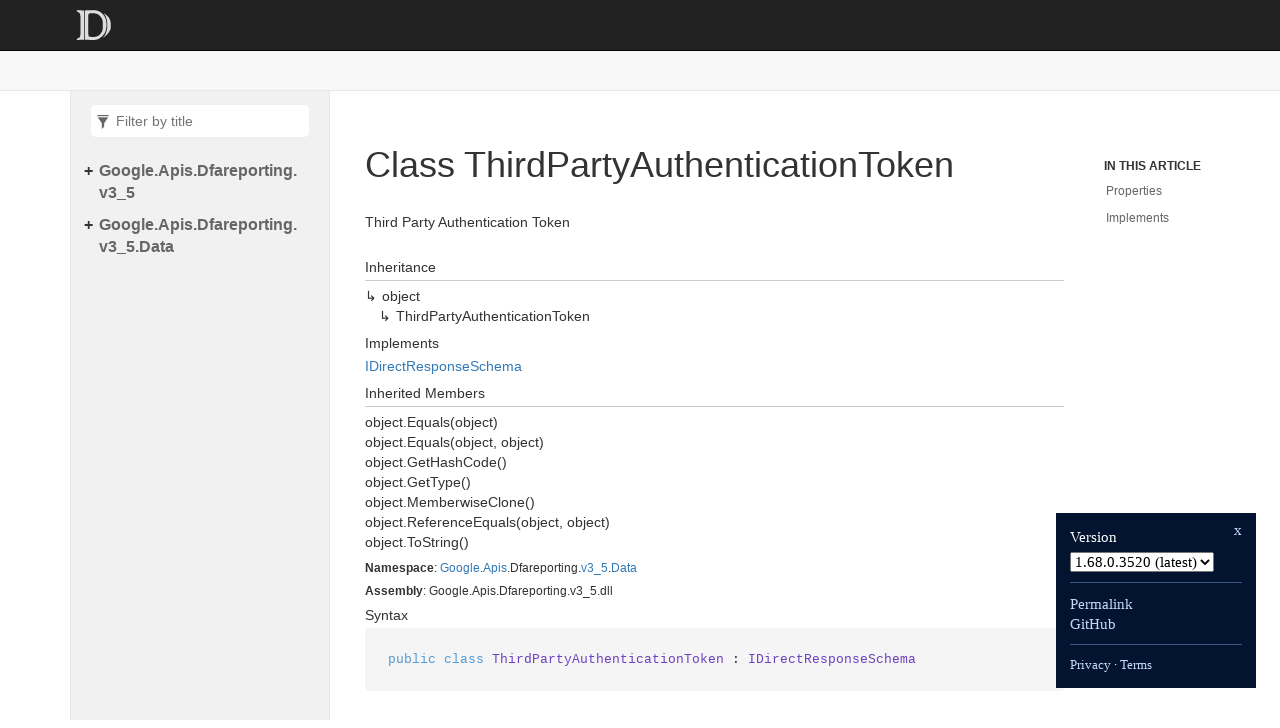

--- FILE ---
content_type: text/html; charset=utf-8
request_url: https://googleapis.dev/dotnet/Google.Apis.Dfareporting.v3_5/latest/api/Google.Apis.Dfareporting.v3_5.Data.ThirdPartyAuthenticationToken.html
body_size: 1357
content:
<!DOCTYPE html>
<!--[if IE]><![endif]-->
<html>

  <head>
    <meta charset="utf-8">
      <meta http-equiv="X-UA-Compatible" content="IE=edge,chrome=1">
      <title>Class ThirdPartyAuthenticationToken
 | Google.Apis.Dfareporting.v3_5 </title>
      <meta name="viewport" content="width=device-width">
      <meta name="title" content="Class ThirdPartyAuthenticationToken
 | Google.Apis.Dfareporting.v3_5 ">
    
      <link rel="shortcut icon" href="../favicon.ico">
      <link rel="stylesheet" href="../styles/docfx.vendor.css">
      <link rel="stylesheet" href="../styles/docfx.css">
      <link rel="stylesheet" href="../styles/main.css">
      <meta property="docfx:navrel" content="">
      <meta property="docfx:tocrel" content="toc.html">
    
    
    
  </head>
  <body data-spy="scroll" data-target="#affix" data-offset="120">
    <div id="wrapper">
      <header>

        <nav id="autocollapse" class="navbar navbar-inverse ng-scope" role="navigation">
          <div class="container">
            <div class="navbar-header">
              <button type="button" class="navbar-toggle" data-toggle="collapse" data-target="#navbar">
                <span class="sr-only">Toggle navigation</span>
                <span class="icon-bar"></span>
                <span class="icon-bar"></span>
                <span class="icon-bar"></span>
              </button>

              <a class="navbar-brand" href="../index.html">
                <img id="logo" class="svg" src="../logo.svg" alt="">
              </a>
            </div>
            <div class="collapse navbar-collapse" id="navbar">
              <form class="navbar-form navbar-right" role="search" id="search">
                <div class="form-group">
                  <input type="text" class="form-control" id="search-query" placeholder="Search" autocomplete="off">
                </div>
              </form>
            </div>
          </div>
        </nav>

        <div class="subnav navbar navbar-default">
          <div class="container hide-when-search" id="breadcrumb">
            <ul class="breadcrumb">
              <li></li>
            </ul>
          </div>
        </div>
      </header>
      <div role="main" class="container body-content hide-when-search">

        <div class="sidenav hide-when-search">
          <a class="btn toc-toggle collapse" data-toggle="collapse" href="#sidetoggle" aria-expanded="false" aria-controls="sidetoggle">Show / Hide Table of Contents</a>
          <div class="sidetoggle collapse" id="sidetoggle">
            <div id="sidetoc"></div>
          </div>
        </div>
        <div class="article row grid-right">
          <div class="col-md-10">
            <article class="content wrap" id="_content" data-uid="Google.Apis.Dfareporting.v3_5.Data.ThirdPartyAuthenticationToken">


  <h1 id="Google_Apis_Dfareporting_v3_5_Data_ThirdPartyAuthenticationToken" data-uid="Google.Apis.Dfareporting.v3_5.Data.ThirdPartyAuthenticationToken" class="text-break">Class ThirdPartyAuthenticationToken
</h1>
  <div class="markdown level0 summary"><p>Third Party Authentication Token</p>
</div>
  <div class="markdown level0 conceptual"></div>
  <div class="inheritance">
    <h5>Inheritance</h5>
    <div class="level0"><span class="xref">object</span></div>
    <div class="level1"><span class="xref">ThirdPartyAuthenticationToken</span></div>
  </div>
  <div class="implements">
    <h5>Implements</h5>
    <div><a class="xref" href="https://cloud.google.com/dotnet/docs/reference/Google.Apis/latest/Google.Apis.Requests.IDirectResponseSchema.html">IDirectResponseSchema</a></div>
  </div>
  <div class="inheritedMembers">
    <h5>Inherited Members</h5>
    <div>
      <span class="xref">object.Equals(object)</span>
    </div>
    <div>
      <span class="xref">object.Equals(object, object)</span>
    </div>
    <div>
      <span class="xref">object.GetHashCode()</span>
    </div>
    <div>
      <span class="xref">object.GetType()</span>
    </div>
    <div>
      <span class="xref">object.MemberwiseClone()</span>
    </div>
    <div>
      <span class="xref">object.ReferenceEquals(object, object)</span>
    </div>
    <div>
      <span class="xref">object.ToString()</span>
    </div>
  </div>
  <h6><strong>Namespace</strong>: <a class="xref" href="https://cloud.google.com/dotnet/docs/reference/Google.Apis/latest/Google.html">Google</a>.<a class="xref" href="https://cloud.google.com/dotnet/docs/reference/Google.Apis/latest/Google.Apis.html">Apis</a>.<span class="xref">Dfareporting</span>.<a class="xref" href="Google.Apis.Dfareporting.v3_5.html">v3_5</a>.<a class="xref" href="Google.Apis.Dfareporting.v3_5.Data.html">Data</a></h6>
  <h6><strong>Assembly</strong>: Google.Apis.Dfareporting.v3_5.dll</h6>
  <h5 id="Google_Apis_Dfareporting_v3_5_Data_ThirdPartyAuthenticationToken_syntax">Syntax</h5>
  <div class="codewrapper">
    <pre><code class="lang-csharp hljs">public class ThirdPartyAuthenticationToken : IDirectResponseSchema</code></pre>
  </div>
  <h3 id="properties">Properties
</h3>
  <a id="Google_Apis_Dfareporting_v3_5_Data_ThirdPartyAuthenticationToken_ETag_" data-uid="Google.Apis.Dfareporting.v3_5.Data.ThirdPartyAuthenticationToken.ETag*"></a>
  <h4 id="Google_Apis_Dfareporting_v3_5_Data_ThirdPartyAuthenticationToken_ETag" data-uid="Google.Apis.Dfareporting.v3_5.Data.ThirdPartyAuthenticationToken.ETag">ETag</h4>
  <div class="markdown level1 summary"><p>The ETag of the item.</p>
</div>
  <div class="markdown level1 conceptual"></div>
  <h5 class="declaration">Declaration</h5>
  <div class="codewrapper">
    <pre><code class="lang-csharp hljs">public virtual string ETag { get; set; }</code></pre>
  </div>
  <h5 class="propertyValue">Property Value</h5>
  <table class="table table-bordered table-striped table-condensed">
    <thead>
      <tr>
        <th>Type</th>
        <th>Description</th>
      </tr>
    </thead>
    <tbody>
      <tr>
        <td><span class="xref">string</span></td>
        <td></td>
      </tr>
    </tbody>
  </table>
  <a id="Google_Apis_Dfareporting_v3_5_Data_ThirdPartyAuthenticationToken_Name_" data-uid="Google.Apis.Dfareporting.v3_5.Data.ThirdPartyAuthenticationToken.Name*"></a>
  <h4 id="Google_Apis_Dfareporting_v3_5_Data_ThirdPartyAuthenticationToken_Name" data-uid="Google.Apis.Dfareporting.v3_5.Data.ThirdPartyAuthenticationToken.Name">Name</h4>
  <div class="markdown level1 summary"><p>Name of the third-party authentication token.</p>
</div>
  <div class="markdown level1 conceptual"></div>
  <h5 class="declaration">Declaration</h5>
  <div class="codewrapper">
    <pre><code class="lang-csharp hljs">[JsonProperty(&quot;name&quot;)]
public virtual string Name { get; set; }</code></pre>
  </div>
  <h5 class="propertyValue">Property Value</h5>
  <table class="table table-bordered table-striped table-condensed">
    <thead>
      <tr>
        <th>Type</th>
        <th>Description</th>
      </tr>
    </thead>
    <tbody>
      <tr>
        <td><span class="xref">string</span></td>
        <td></td>
      </tr>
    </tbody>
  </table>
  <a id="Google_Apis_Dfareporting_v3_5_Data_ThirdPartyAuthenticationToken_Value_" data-uid="Google.Apis.Dfareporting.v3_5.Data.ThirdPartyAuthenticationToken.Value*"></a>
  <h4 id="Google_Apis_Dfareporting_v3_5_Data_ThirdPartyAuthenticationToken_Value" data-uid="Google.Apis.Dfareporting.v3_5.Data.ThirdPartyAuthenticationToken.Value">Value</h4>
  <div class="markdown level1 summary"><p>Value of the third-party authentication token. This is a read-only, auto-generated field.</p>
</div>
  <div class="markdown level1 conceptual"></div>
  <h5 class="declaration">Declaration</h5>
  <div class="codewrapper">
    <pre><code class="lang-csharp hljs">[JsonProperty(&quot;value&quot;)]
public virtual string Value { get; set; }</code></pre>
  </div>
  <h5 class="propertyValue">Property Value</h5>
  <table class="table table-bordered table-striped table-condensed">
    <thead>
      <tr>
        <th>Type</th>
        <th>Description</th>
      </tr>
    </thead>
    <tbody>
      <tr>
        <td><span class="xref">string</span></td>
        <td></td>
      </tr>
    </tbody>
  </table>
  <h3 id="implements">Implements</h3>
  <div>
      <a class="xref" href="https://cloud.google.com/dotnet/docs/reference/Google.Apis/latest/Google.Apis.Requests.IDirectResponseSchema.html">IDirectResponseSchema</a>
  </div>
</article>
          </div>

          <div class="hidden-sm col-md-2" role="complementary">
            <div class="sideaffix">
              <nav class="bs-docs-sidebar hidden-print hidden-xs hidden-sm affix" id="affix">
                <h5>In This Article</h5>
                <div></div>
              </nav>
            </div>
          </div>
        </div>
      </div>

      <footer>
        <div class="grad-bottom"></div>
        <div class="footer">
          <div class="container">
            <span class="pull-right">
              <a href="#top">Back to top</a>
            </span>
       
      <span>Generated by <strong>DocFX</strong></span>
          </div>
        </div>
      </footer>
    </div>

    <script type="text/javascript" src="../styles/docfx.vendor.js"></script>
    <script type="text/javascript" src="../styles/docfx.js"></script>
    <script type="text/javascript" src="../styles/main.js"></script>
  <script src="/yoshi.js"></script>
</body>
</html>


--- FILE ---
content_type: text/html; charset=utf-8
request_url: https://googleapis.dev/dotnet/Google.Apis.Dfareporting.v3_5/latest/api/toc.html
body_size: 311
content:

<div id="sidetoggle">
  <div>
    <div class="sidefilter">
      <form class="toc-filter">
        <span class="glyphicon glyphicon-filter filter-icon"></span>
        <span class="glyphicon glyphicon-remove clear-icon" id="toc_filter_clear"></span>
        <input type="text" id="toc_filter_input" placeholder="Filter by title" onkeypress="if(event.keyCode==13) {return false;}">
      </form>
    </div>
    <div class="sidetoc">
      <div class="toc" id="toc">

          <ul class="nav level1">
                <li>
                    <span class="expand-stub"></span>
                    <a href="Google.Apis.Dfareporting.v3_5.html" name="" title="Google.Apis.Dfareporting.v3_5">Google.Apis.Dfareporting.v3_5</a>

                    <ul class="nav level2">
                          <li>
                              <a href="Google.Apis.Dfareporting.v3_5.DfareportingBaseServiceRequest-1.html" name="" title="DfareportingBaseServiceRequest&lt;TResponse&gt;">DfareportingBaseServiceRequest&lt;TResponse&gt;</a>
                          </li>
                          <li>
                              <a href="Google.Apis.Dfareporting.v3_5.DfareportingBaseServiceRequest-1.AltEnum.html" name="" title="DfareportingBaseServiceRequest&lt;TResponse&gt;.AltEnum">DfareportingBaseServiceRequest&lt;TResponse&gt;.AltEnum</a>
                          </li>
                          <li>
                              <a href="Google.Apis.Dfareporting.v3_5.DfareportingBaseServiceRequest-1.XgafvEnum.html" name="" title="DfareportingBaseServiceRequest&lt;TResponse&gt;.XgafvEnum">DfareportingBaseServiceRequest&lt;TResponse&gt;.XgafvEnum</a>
                          </li>
                          <li>
                              <a href="Google.Apis.Dfareporting.v3_5.DfareportingService.html" name="" title="DfareportingService">DfareportingService</a>
                          </li>
                          <li>
                              <a href="Google.Apis.Dfareporting.v3_5.DfareportingService.Scope.html" name="" title="DfareportingService.Scope">DfareportingService.Scope</a>
                          </li>
                          <li>
                              <a href="Google.Apis.Dfareporting.v3_5.DfareportingService.ScopeConstants.html" name="" title="DfareportingService.ScopeConstants">DfareportingService.ScopeConstants</a>
                          </li>
                          <li>
                              <a href="Google.Apis.Dfareporting.v3_5.MediaResource.html" name="" title="MediaResource">MediaResource</a>
                          </li>
                          <li>
                              <a href="Google.Apis.Dfareporting.v3_5.MediaResource.UploadMediaUpload.html" name="" title="MediaResource.UploadMediaUpload">MediaResource.UploadMediaUpload</a>
                          </li>
                          <li>
                              <a href="Google.Apis.Dfareporting.v3_5.MediaResource.UploadMediaUpload.AltEnum.html" name="" title="MediaResource.UploadMediaUpload.AltEnum">MediaResource.UploadMediaUpload.AltEnum</a>
                          </li>
                          <li>
                              <a href="Google.Apis.Dfareporting.v3_5.MediaResource.UploadMediaUpload.XgafvEnum.html" name="" title="MediaResource.UploadMediaUpload.XgafvEnum">MediaResource.UploadMediaUpload.XgafvEnum</a>
                          </li>
                          <li>
                              <a href="Google.Apis.Dfareporting.v3_5.MediaResource.UploadRequest.html" name="" title="MediaResource.UploadRequest">MediaResource.UploadRequest</a>
                          </li>
                    </ul>
                </li>
                <li>
                    <span class="expand-stub"></span>
                    <a href="Google.Apis.Dfareporting.v3_5.Data.html" name="" title="Google.Apis.Dfareporting.v3_5.Data">Google.Apis.Dfareporting.v3_5.Data</a>

                    <ul class="nav level2">
                          <li>
                              <a href="Google.Apis.Dfareporting.v3_5.Data.ClickTag.html" name="" title="ClickTag">ClickTag</a>
                          </li>
                          <li>
                              <a href="Google.Apis.Dfareporting.v3_5.Data.CreativeAssetId.html" name="" title="CreativeAssetId">CreativeAssetId</a>
                          </li>
                          <li>
                              <a href="Google.Apis.Dfareporting.v3_5.Data.CreativeAssetMetadata.html" name="" title="CreativeAssetMetadata">CreativeAssetMetadata</a>
                          </li>
                          <li>
                              <a href="Google.Apis.Dfareporting.v3_5.Data.CreativeClickThroughUrl.html" name="" title="CreativeClickThroughUrl">CreativeClickThroughUrl</a>
                          </li>
                          <li>
                              <a href="Google.Apis.Dfareporting.v3_5.Data.CreativeCustomEvent.html" name="" title="CreativeCustomEvent">CreativeCustomEvent</a>
                          </li>
                          <li>
                              <a href="Google.Apis.Dfareporting.v3_5.Data.DimensionValue.html" name="" title="DimensionValue">DimensionValue</a>
                          </li>
                          <li>
                              <a href="Google.Apis.Dfareporting.v3_5.Data.OffsetPosition.html" name="" title="OffsetPosition">OffsetPosition</a>
                          </li>
                          <li>
                              <a href="Google.Apis.Dfareporting.v3_5.Data.PopupWindowProperties.html" name="" title="PopupWindowProperties">PopupWindowProperties</a>
                          </li>
                          <li>
                              <a href="Google.Apis.Dfareporting.v3_5.Data.Size.html" name="" title="Size">Size</a>
                          </li>
                    </ul>
                </li>
          </ul>
      </div>
    </div>
  </div>
</div>


--- FILE ---
content_type: text/plain; charset=utf-8
request_url: https://firestore.googleapis.com/google.firestore.v1.Firestore/Listen/channel?database=projects%2Fceltic-parser-231120%2Fdatabases%2F(default)&VER=8&RID=94701&CVER=22&X-HTTP-Session-Id=gsessionid&%24httpHeaders=X-Goog-Api-Client%3Agl-js%2F%20fire%2F5.10.0%0D%0A&zx=9i15czfbvxva&t=1
body_size: -136
content:
51
[[0,["c","YnCe5gWPtATX54xEP_JP9Q","",8,12,30000]]]
